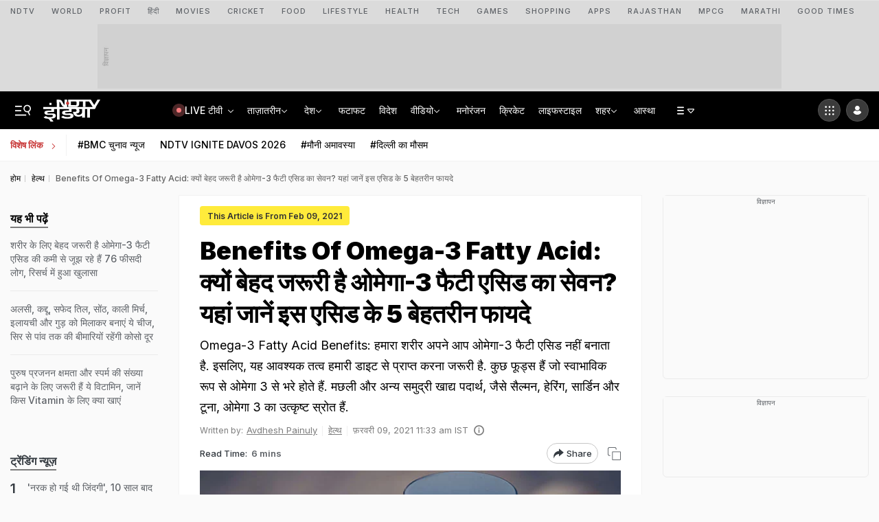

--- FILE ---
content_type: application/javascript
request_url: https://ndtv.in/estatic/static/js/ai-summary-accordion.js?ver-20251030-36
body_size: 1904
content:
(function () {
  // for mobile
  const artExpCn = document.querySelector('.JsAI_cn');
  document.querySelectorAll('.JsASum_bt-btn').forEach(function (button) {
    button.addEventListener('click', function () {
      const att_val = this.getAttribute('data-tb-scl');
      document.querySelectorAll('.JsASum_scrl').forEach(function (target) {
        if (att_val === target.getAttribute('data-tb-scl')) {
          artExpCn.classList.add('JsAI_exp');
          const offsetTop = target.getBoundingClientRect().top + window.pageYOffset - 120;
          smoothScrollTo(offsetTop, 1500); // Adjust speed (duration in ms)
        }
      });
    });
  });

  function smoothScrollTo(targetPosition, duration) {
    const startPosition = window.pageYOffset;
    const distance = targetPosition - startPosition;
    const startTime = performance.now();

    function scrollStep(currentTime) {
      const timeElapsed = currentTime - startTime;
      const progress = Math.min(timeElapsed / duration, 1); // Clamp progress between 0 and 1
      const ease = easeInOutQuad(progress); // Use easing function for smooth animation
      window.scrollTo(0, startPosition + distance * ease);

      if (progress < 1) {
        requestAnimationFrame(scrollStep);
      }
    }

    requestAnimationFrame(scrollStep);
  }

  // Easing function: easeInOutQuad
  function easeInOutQuad(t) {
    return t < 0.5 ? 2 * t * t : 1 - Math.pow(-2 * t + 2, 2) / 2;
  }

  // for desktop
  const accordionContent = document.querySelectorAll('.ASum_wr');
  accordionContent.forEach(accordionItem => {
    const headdis = accordionItem.querySelector('.ASum_acd-wr');
    const accordionToggle = accordionItem.querySelector('.JsASum_tgl');
    const typewriterTextContainer = accordionItem.querySelector('.ASum_acd-cn');
    const typewriterText = accordionItem.querySelectorAll('.ASum_acd-cn .ASum_ani');
    let typingIntervals = []; // Array to store typing intervals

    let isFirstAutoOpen = accordionItem.classList.contains('ASum_aut-opn');

    accordionToggle.addEventListener('click', function () {
      const crtEle = this.closest('.ASum_wr');
      crtEle.classList.toggle('ASum_bdy');
      // Immediately reset animation on toggle click
      resetAnimation(); // Reset the text before starting the animation
      // Check if the accordion is open or closed
      if (crtEle.classList.contains('ASum_bdy')) {
        accordionToggle.disabled = true;
        headdis.classList.add('ASum_acd-wr-act');
        // accordionToggle.classList.remove('ASum_ttl-ani');
        // Add class and calculate height
        typewriterTextContainer.classList.add('JsASum_ani-cn');
        const fullHeight = typewriterTextContainer.scrollHeight; // Get full height
        const cnHeight = fullHeight + 10;
        typewriterTextContainer.style.height = `${cnHeight}px`; // Set the height
        console.log('Full Height:', cnHeight);
        // If opening, start the animation
        if (isFirstAutoOpen) {
          // Instantly show all text without animation
          typewriterText.forEach(item => {
            item.style.visibility = 'visible'; // Show text
            item.style.display = 'block'; // Optional: ensure it's not hidden
            item.textContent = item.textContent.trim(); // Ensure full text is set
          });
          accordionToggle.disabled = false;
          headdis.classList.remove('ASum_acd-wr-act');
          isFirstAutoOpen = false; // Next time run animation

          // *** ADDED FEATURE START ***
          const finalBtn = accordionItem.querySelector('.ASum_bt-ext-btn.ASum_ani2');
          if (finalBtn) {
            finalBtn.classList.add('ASum_ani-vis');
          }
          // *** ADDED FEATURE END ***

        } else {
          animateTypewriter(0, () => {
            accordionToggle.disabled = false;
            headdis.classList.remove('ASum_acd-wr-act');
          });
        }
      } else {
        resetAnimation();
        typewriterTextContainer.classList.remove('JsASum_ani-cn');
        typewriterTextContainer.style.height = '';
        accordionToggle.disabled = false;
      }
    });

    function animateTypewriter(index, onComplete) {
      if (index < typewriterText.length) {
        const item = typewriterText[index];
        const text = item.textContent.trim();
        item.textContent = ''; // Clear the text for animation
        item.style.visibility = 'visible'; // Make the item visible
        let i = 0;

        const interval = setInterval(() => {
          if (i < text.length) {
            item.textContent += text.charAt(i);
            i++;
          } else {
            clearInterval(interval);
            setTimeout(() => {
              animateTypewriter(index + 1, onComplete); // Move to the next item
            }, 30); // Reduced delay before starting the next animation
          }
        }, 10);

        // Store the interval ID to clear it later if needed
        typingIntervals.push(interval);
      } else if (onComplete) {
        onComplete();

        // ✅ Add ASum_ani-vis after animation
        const finalBtn = accordionItem.querySelector('.ASum_bt-ext-btn.ASum_ani2');
        if (finalBtn) {
          finalBtn.classList.add('ASum_ani-vis');
        }
      }
    }

    function resetAnimation() {
      // Clear all typing intervals
      typingIntervals.forEach(interval => clearInterval(interval));
      typingIntervals = []; // Reset the intervals array

      typewriterText.forEach(item => {
        item.style.visibility = 'hidden'; // Hide the text again
        item.removeAttribute('style'); // Remove any inline styles
      });

      // ✅ Remove ASum_ani-vis if present
      const finalBtn = accordionItem.querySelector('.ASum_bt-ext-btn.ASum_ani2');
      if (finalBtn) {
        finalBtn.classList.remove('ASum_ani-vis');
      }
    }

    // ✅ Add this just before the loop ends
    if (accordionItem.classList.contains('ASum_aut-opn')) {
      accordionToggle.click();
    }
  });
})();